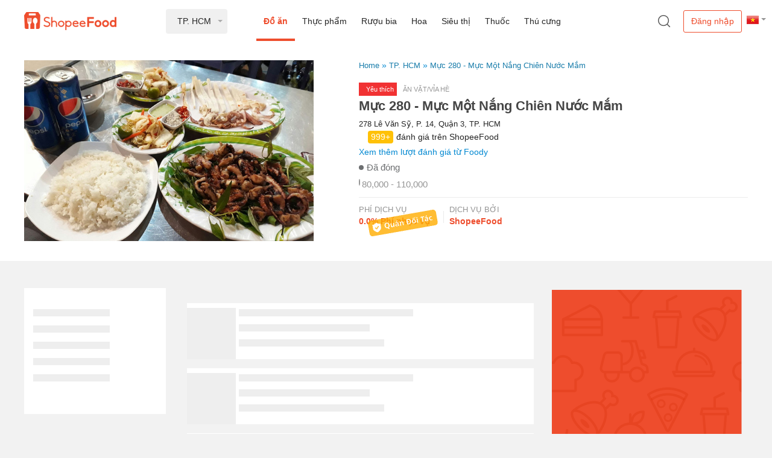

--- FILE ---
content_type: text/html
request_url: https://shopeefood.vn/ho-chi-minh/muc-280-muc-mot-nang-chien-nuoc-mam
body_size: 7953
content:
<!DOCTYPE html>
<html>
  <head>
    <meta charset="utf-8" />
    <meta
      name="viewport"
      content="width=device-width, initial-scale=1, maximum-scale=1.0, user-scalable=0, shrink-to-fit=no"
    />
    <meta http-equiv="X-UA-Compatible" content="IE=edge" />
    <meta http-equiv="Content-Type" content="text/html; charset=utf-8" />
    <meta http-equiv="Content-type" content="text/html;charset=UTF-8" />
    <link rel="alternate" media="only screen and (max-width: 640px)" href="https://m.now.vn/" />
    <link href="/assets/css/server_desktop.css" rel="stylesheet" />
  <title data-react-helmet="true">Mực 280 - Mực Một Nắng Chiên Nước Mắm | Đặt Món &amp; Giao ship tận nơi | shopeefood.vn</title><meta data-react-helmet="true" property="fb:app_id" content="395614663835338"/><meta data-react-helmet="true" property="og:type" content="website"/><meta data-react-helmet="true" property="og:url" content="https://shopeefood.vn/ho-chi-minh/muc-280-muc-mot-nang-chien-nuoc-mam"/><meta data-react-helmet="true" http-equiv="content-language" content="vi"/><meta data-react-helmet="true" name="keywords" content="shopeefood, shopee food, now, deliverynow, Giao đồ ăn, thức ăn, thức uống, tận nơi"/><meta data-react-helmet="true" property="og:site_name" content="now.in.th"/><meta data-react-helmet="true" name="ICBM" content="10.823099;106.629664"/><meta data-react-helmet="true" name="robots" content="INDEX, FOLLOW"/><meta data-react-helmet="true" name="description" content="Xem menu &amp; đặt món trực tuyến từ Mực 280 - Mực Một Nắng Chiên Nước Mắm rất dễ dàng. Giao hàng tận nơi trong vòng ít phút."/><meta data-react-helmet="true" property="og:title" content="Mực 280 - Mực Một Nắng Chiên Nước Mắm | Đặt Món &amp; Giao ship tận nơi | shopeefood.vn"/><meta data-react-helmet="true" property="og:description" content="Xem menu &amp; đặt món trực tuyến từ Mực 280 - Mực Một Nắng Chiên Nước Mắm rất dễ dàng. Giao hàng tận nơi trong vòng ít phút."/><meta data-react-helmet="true" property="og:image" content="https://mms.img.susercontent.com/vn-11134513-7r98o-lstrn3mpo87te6@resize_ss640x400!@crop_w640_h400_cT"/><link data-react-helmet="true" rel="canonical" href="https://shopeefood.vn/ho-chi-minh/muc-280-muc-mot-nang-chien-nuoc-mam"/></head>

  <body class="portal">
<script data-react-helmet="true" type="application/ld+json">{"@context":"http://schema.org","@type":"Organization","name":"NOW.vn","alternateName":"Now Vietnam","url":"https://www.shopeefood.vn/","sameAs":["https://www.facebook.com/deliveryNow.vn","https://twitter.com/DeliveryNowVN","https://plus.google.com/u/0/114035556444820573589","https://www.instagram.com/deliverynow.vn"],"logo":"https://www.shopeefood.vn/app/assets/img/nowvn.png","contactPoint":[{"@type":"ContactPoint","telephone":"+84-19002042","email":"cskh@support.shopeefood.vn","contactType":"customer service"}]}</script><script data-react-helmet="true" >!function(f,b,e,v,n,t,s)
            {if(f.fbq)return;n=f.fbq=function(){n.callMethod?
              n.callMethod.apply(n,arguments):n.queue.push(arguments)};
              if(!f._fbq)f._fbq=n;n.push=n;n.loaded=!0;n.version='2.0';
              n.queue=[];t=b.createElement(e);t.async=!0;
              t.src=v;s=b.getElementsByTagName(e)[0];
              s.parentNode.insertBefore(t,s) }(window, document,'script',
            'https://connect.facebook.net/en_US/fbevents.js');
            fbq('init', 1288439581308150);
            fbq('track', 'PageView');</script><script data-react-helmet="true" async="true" src="https://maps.googleapis.com/maps/api/js?key=AIzaSyAGbWF1KQ43PItIxxTtyigHnPuqwNh71O8&amp;v=3.exp&amp;libraries=geometry,drawing,places&amp;language=vi&amp;region=vn"></script><script data-react-helmet="true" type="application/ld+json">{"@context":"http://schema.org","@type":"LocalBusiness","image":"https://mms.img.susercontent.com/vn-11134513-7r98o-lstrn3mpo87te6@resize_ss60x60!@crop_w60_h60_cT","address":{"@type":"PostalAddress","streetAddress":"278 Lê Văn Sỹ, P. 14, Quận 3","addressLocality":"TP. HCM","addressRegion":"Vietnam"},"review":{"@type":"Review","reviewRating":{"@type":"Rating","bestRating":"5","ratingValue":"4.8","worstRating":"0"},"author":{"@type":"Thing","name":"Foody.vn"}},"description":"Xem menu & đặt món trực tuyến từ Mực 280 - Mực Một Nắng Chiên Nước Mắm rất dễ dàng. Giao hàng tận nơi trong vòng ít phút.","name":"Mực 280 - Mực Một Nắng Chiên Nước Mắm","telephone":"(+84)871081048","priceRange":"80000 - 110000 VND","openingHours":"Su 14:30-23:59 Mo 14:30-23:59 Tu 14:30-23:59 We 00:00-03:00 Th 00:00-03:00 Fr 00:00-03:00 Sa 00:00-03:00"}</script><script data-react-helmet="true" type="application/ld+json">{"@context":"http://schema.org","@type":"BreadcrumbList","itemListElement":[{"@type":"ListItem","position":1,"name":"Homepage","item":"https://www.shopeefood.vn/"},{"@type":"ListItem","position":2,"name":"TP. HCM - Đồ ăn","item":"https://www.shopeefood.vn/ho-chi-minh/food"},{"@type":"ListItem","position":3,"name":"Mực 280 - Mực Một Nắng Chiên Nước Mắm","item":"https://www.shopeefood.vn/ho-chi-minh/muc-280-muc-mot-nang-chien-nuoc-mam"}]}</script>
    <div id="app"><div class="wrapper"><header class="main-header"><div hidden="" class="container-topbar"><div class="topbar"><span class="item-nav">Discovery</span><span class="item-nav">Table Reservation</span><span class="current item-nav">Order Delivery</span><span class="item-nav">Sheis</span><span class="item-nav">NowPOS</span><div class="float-right"><div class="language dropdown col-auto"><div class="dropdown-toggle" id="dropdownMenuButton" data-toggle="dropdown" aria-haspopup="true" aria-expanded="false"><span class="icon icon-lag-vn"></span></div><div class="dropdown-menu" aria-labelledby="dropdownMenuButton"><div class="dropdown-item"><span class="icon icon-lag-en"></span><span class="language-item">Tiếng Anh</span></div><div class="dropdown-item"><span class="icon icon-lag-vn"></span><span class="language-item">Tiếng Việt</span></div></div></div><div class="time-working float-right"><i class="far fa-clock"></i><span class="txt-bold"> 00:00 - 23:59</span></div></div></div></div><div class="container-header"><div class="container"><div class="header-content navbar row  justify-content-between align-items-center"><div class="logo-now col-auto"><span><a href="/"><img src="/app/assets/img/shopeefoodvn.png?4aa1a38e8da801f4029b80734905f3f7" alt="ShopeeFood"/></a></span></div><div class="select-local col-auto"><div class="dropdown"><div class="dropdown-toggle" role="button" id="local-dropdown" data-toggle="dropdown" aria-haspopup="true" aria-expanded="false">TP. HCM</div><div class="dropdown-menu"><div class="dropdown-item"><span class="name col">TP. HCM</span><span class="count col-auto">116263 địa điểm</span></div><div class="dropdown-item"><span class="name col">Hà Nội</span><span class="count col-auto">64040 địa điểm</span></div><div class="dropdown-item"><span class="name col">Đà Nẵng</span><span class="count col-auto">18184 địa điểm</span></div><div class="dropdown-item"><span class="name col">Cần Thơ</span><span class="count col-auto">6058 địa điểm</span></div><div class="dropdown-item"><span class="name col">Hải Phòng</span><span class="count col-auto">5303 địa điểm</span></div><div class="dropdown-item"><span class="name col">Huế</span><span class="count col-auto">4380 địa điểm</span></div><div class="dropdown-item"><span class="name col">Khánh Hoà</span><span class="count col-auto">3708 địa điểm</span></div><div class="dropdown-item"><span class="name col">Đồng Nai</span><span class="count col-auto">9303 địa điểm</span></div><div class="dropdown-item"><span class="name col">Nghệ An</span><span class="count col-auto">1423 địa điểm</span></div><div class="dropdown-item"><span class="name col">Vũng Tàu</span><span class="count col-auto">3522 địa điểm</span></div><div class="dropdown-item"><span class="name col">An Giang</span><span class="count col-auto">548 địa điểm</span></div><div class="dropdown-item"><span class="name col">Bạc Liêu</span><span class="count col-auto">148 địa điểm</span></div><div class="dropdown-item"><span class="name col">Bắc Giang</span><span class="count col-auto">149 địa điểm</span></div><div class="dropdown-item"><span class="name col">Bắc Ninh</span><span class="count col-auto">1112 địa điểm</span></div><div class="dropdown-item"><span class="name col">Bến Tre</span><span class="count col-auto">170 địa điểm</span></div><div class="dropdown-item"><span class="name col">Bình Dương</span><span class="count col-auto">9307 địa điểm</span></div><div class="dropdown-item"><span class="name col">Bình Định</span><span class="count col-auto">2169 địa điểm</span></div><div class="dropdown-item"><span class="name col">Bình Phước</span><span class="count col-auto">135 địa điểm</span></div><div class="dropdown-item"><span class="name col">Bình Thuận</span><span class="count col-auto">1540 địa điểm</span></div><div class="dropdown-item"><span class="name col">Cà Mau</span><span class="count col-auto">188 địa điểm</span></div><div class="dropdown-item"><span class="name col">Đắk Lắk</span><span class="count col-auto">1033 địa điểm</span></div><div class="dropdown-item"><span class="name col">Đồng Tháp</span><span class="count col-auto">387 địa điểm</span></div><div class="dropdown-item"><span class="name col">Gia Lai</span><span class="count col-auto">451 địa điểm</span></div><div class="dropdown-item"><span class="name col">Hải Dương</span><span class="count col-auto">501 địa điểm</span></div><div class="dropdown-item"><span class="name col">Hậu Giang</span><span class="count col-auto">88 địa điểm</span></div><div class="dropdown-item"><span class="name col">Hưng Yên</span><span class="count col-auto">338 địa điểm</span></div><div class="dropdown-item"><span class="name col">Kiên Giang</span><span class="count col-auto">693 địa điểm</span></div><div class="dropdown-item"><span class="name col">Lâm Đồng</span><span class="count col-auto">1919 địa điểm</span></div><div class="dropdown-item"><span class="name col">Long An</span><span class="count col-auto">376 địa điểm</span></div><div class="dropdown-item"><span class="name col">Nam Định</span><span class="count col-auto">687 địa điểm</span></div><div class="dropdown-item"><span class="name col">Ninh Thuận</span><span class="count col-auto">205 địa điểm</span></div><div class="dropdown-item"><span class="name col">Phú Thọ</span><span class="count col-auto">133 địa điểm</span></div><div class="dropdown-item"><span class="name col">Phú Yên</span><span class="count col-auto">411 địa điểm</span></div><div class="dropdown-item"><span class="name col">Quảng Bình</span><span class="count col-auto">192 địa điểm</span></div><div class="dropdown-item"><span class="name col">Quảng Nam</span><span class="count col-auto">997 địa điểm</span></div><div class="dropdown-item"><span class="name col">Quảng Ngãi</span><span class="count col-auto">583 địa điểm</span></div><div class="dropdown-item"><span class="name col">Quảng Ninh</span><span class="count col-auto">668 địa điểm</span></div><div class="dropdown-item"><span class="name col">Sóc Trăng</span><span class="count col-auto">199 địa điểm</span></div><div class="dropdown-item"><span class="name col">Tây Ninh</span><span class="count col-auto">334 địa điểm</span></div><div class="dropdown-item"><span class="name col">Thái Bình</span><span class="count col-auto">229 địa điểm</span></div><div class="dropdown-item"><span class="name col">Thái Nguyên</span><span class="count col-auto">1215 địa điểm</span></div><div class="dropdown-item"><span class="name col">Thanh Hoá</span><span class="count col-auto">630 địa điểm</span></div><div class="dropdown-item"><span class="name col">Tiền Giang</span><span class="count col-auto">626 địa điểm</span></div><div class="dropdown-item"><span class="name col">Trà Vinh</span><span class="count col-auto">222 địa điểm</span></div><div class="dropdown-item"><span class="name col">Vĩnh Long</span><span class="count col-auto">323 địa điểm</span></div><div class="dropdown-item"><span class="name col">Vĩnh Phúc</span><span class="count col-auto">143 địa điểm</span></div></div></div></div><div class="main-nav col"><a class="nav-item active" href="/">Đồ ăn</a><a class="nav-item " href="/ho-chi-minh/fresh">Thực phẩm</a><a class="nav-item " href="/ho-chi-minh/liquor">Rượu bia</a><a class="nav-item " href="/ho-chi-minh/flowers">Hoa</a><a class="nav-item " href="/ho-chi-minh/fmcg">Siêu thị</a><a class="nav-item " href="/ho-chi-minh/medicine">Thuốc</a><a class="nav-item " href="/ho-chi-minh/pets">Thú cưng</a></div><div class="header-icon-search col-auto"><span data-toggle="modal" data-target="#modal-search"><span class="icon icon-search-dark"></span></span></div><div class="language dropdown col-auto"><div class="dropdown-toggle" id="dropdownMenuButton" data-toggle="dropdown" aria-haspopup="true" aria-expanded="false"><span class="icon icon-lag-vn"></span></div><div class="dropdown-menu" aria-labelledby="dropdownMenuButton"><div class="dropdown-item"><span class="icon icon-lag-en"></span><span class="language-item">Tiếng Anh</span></div><div class="dropdown-item"><span class="icon icon-lag-vn"></span><span class="language-item">Tiếng Việt</span></div></div></div><div class="user-acc col-auto"><button type="button" class="btn btn-none-bg btn-login">Đăng nhập</button></div></div></div></div><div class="modal fade modal-search" id="modal-search" tabindex="-1" role="dialog" aria-hidden="true"><div class="modal-dialog" role="document"><div class="modal-content"><span class="close" data-dismiss="modal">x</span><div class="modal-search-form"><span class="sub-title">Đặt Đồ ăn, giao hàng từ 20&#x27;... có 101356 địa điểm ở TP. HCM từ 00:00 - 23:59</span><form><input type="text" class="search-input" name="search-input" autofocus="" autoComplete="off" value=""/></form></div></div></div></div><div class="modal fade modal-new-app" id="modal-new-app" tabindex="-1" role="dialog" aria-hidden="true"><div class="modal-dialog" role="document"><div class="modal-content"><span class="close" data-dismiss="modal">x</span><div class="img-now"><img src="/app/assets/img/img-new-app.png?2aafe2fa0d470c0d2fadada01c56a448" alt="App now"/></div><div class="info-now"><span><h3 style="font-size: 36px;font-weight: lighter;margin-bottom: 0;">Hello you!</h3><p style="font-size: 15px;margin-top: 9px;margin-bottom: 9px;">We are pleased to inform you that our application<span class="bold"> ShopeeFood</span> is changed its name to</p><span class="btn btn-red font18" title="ShopeeFood" style="cursor: pointer;font-size: 18px !important;background-color: #cf2127;color: #fff;border-color: #cf2127;"><span class="txt-bold" style="font-weight: 700 !important;">ShopeeFood</span></span></span><p class="update-version">Cập nhật phiên bản mới</p><div class="down-apps"><a target="_blank" rel="noopener noreferrer" href="https://itunes.apple.com/us/app/deliverynow/id1137866760" class="down-app" title="App Store"><span class="icon icon-app-store-sm"></span></a><a target="_blank" rel="noopener noreferrer" href="https://play.google.com/store/apps/details?id=com.deliverynow" class="down-app" title="Google play"><span class="icon icon-gg-play-sm"></span></a></div></div><div class="box-now-merchant clearfix"><div class="img-merchant"><div class="float-left mar-right10"><span class="icon icon-merchant-lg"></span></div><div class="float-left"><a target="_blank" rel="noopener noreferrer" href="https://itunes.apple.com/US/app/id1296706589?mt=8" class="down-apps" title="App Store"><span class="icon icon-app-store-sm"></span></a><a target="_blank" rel="noopener noreferrer" href="https://play.google.com/store/apps/details?id=com.sea.foody.nowmerchant&amp;amp;hl=vi" class="down-apps" title="Google play"><span class="icon icon-gg-play-sm"></span></a></div></div></div></div></div></div><div class="modal fade modal-get-local" id="userLocationId" tabindex="-1" role="dialog" aria-hidden="true" data-backdrop="static"><div class="modal-dialog modal-lg" role="document"><div class="modal-content"><span class="close" data-dismiss="modal">x</span><div class="modal-header">Bạn muốn giao đến đâu?</div><div class="modal-body"><div class="search-local"><div class="primary-local"><div class="row align-items-center no-gutters"><div class="col-auto"><i class="icon icon-search-gray"></i></div><div class="col"><input type="text" id="address" name="address" placeholder="Nhập địa chỉ giao hàng" value=""/></div><div class="col-auto"><i class="icon icon-location"></i></div></div></div></div><div class="list-local"><div class="suggest-local"><div class="location-items"></div><div class="find-map"><div class="row align-items-center no-gutters"><div class="col-auto"><i class="icon icon-thumbtack"></i></div><div class="col pl-3"><span class="txt-blue link">Tìm trên bản đồ</span></div><div class="col-auto mr-3"><i class="icon-arrow-thin right"></i></div></div></div></div></div></div></div></div></div></header><div class="now-detail-restaurant clearfix"><div class="container"><div class="detail-restaurant-img"><img src="https://mms.img.susercontent.com/vn-11134513-7r98o-lstrn3mpo87te6@resize_ss640x400!@crop_w640_h400_cT" alt="Mực 280 - Mực Một Nắng Chiên Nước Mắm" title="Mực 280 - Mực Một Nắng Chiên Nước Mắm"/></div><div class="detail-restaurant-info"><nav aria-label="breadcrumb"><ol class="breadcrumb"><li class="breadcrumb-item"><a class="breadcrumb-link" rel="nofollow" href="/">Home</a></li><li class="breadcrumb-item"><a class="breadcrumb-link" rel="nofollow" href="/ho-chi-minh">TP. HCM</a></li><li class="breadcrumb-item"><a class="breadcrumb-link" rel="nofollow" href="/ho-chi-minh/muc-280-muc-mot-nang-chien-nuoc-mam">Mực 280 - Mực Một Nắng Chiên Nước Mắm</a></li></ol></nav><div class="kind-restaurant"><div class="tag-preferred" data-toggle="modal" data-target="#modal-preferred-merchant"><i class="fa fa-thumbs-up" aria-hidden="true"></i>Yêu thích</div><span> Ăn vặt/vỉa hè</span></div><h1 class="name-restaurant">Mực 280 - Mực Một Nắng Chiên Nước Mắm</h1><div class="address-restaurant">278 Lê Văn Sỹ, P. 14, Quận 3, TP. HCM</div><div class="rating"><div class="stars"><span class="full"><i class="fas fa-star"></i></span><span class="full"><i class="fas fa-star"></i></span><span class="full"><i class="fas fa-star"></i></span><span class="full"><i class="fas fa-star"></i></span><span class="half"><i class="fas fa-star-half-alt"></i></span></div><span class="number-rating">999+</span>đánh giá trên ShopeeFood</div><div class="view-more-rating"><a href="https://foody.vn/ho-chi-minh/muc-280-muc-mot-nang-chien-nuoc-mam" rel="noopener noreferrer nofollow" target="_blank" class="number-review">Xem thêm lượt đánh giá từ Foody</a></div><div class="status-restaurant"><div class="opentime-status"><span class="stt offline" title="Đã đóng"></span></div></div><div class="cost-restaurant"><i class="fas fa-dollar-sign"></i>80,000 - 110,000</div><div class="share-social clearfix"><div class="share-social-box"><div class="fb-like" data-layout="button" data-action="like" data-size="small" data-show-faces="false" data-share="true" data-colorscheme="light" data-kid-directed-site="false"></div></div></div><div class="utility-restaurant clearfix"><div class="utility-item"><div class="utility-title">Phí dịch vụ</div><div class="utility-content"><span class="txt-bold txt-red"> 0.0% Phí phục vụ </span></div><span class="icon icon-partner-vi" data-toggle="modal" data-target="#modal-verify-merchant"></span></div><div class="utility-item"><div class="utility-title">Dịch vụ bởi</div><div class="utility-content"><span class="txt-bold txt-red">ShopeeFood</span></div></div></div></div></div></div><div class="modal fade" id="modal-verify-merchant" tabindex="-1" role="dialog" aria-hidden="true"><div class="modal-dialog" role="document"><div class="modal-content"><span class="close" data-dismiss="modal">x</span><div class="modal-header txt-bold font13">Quán Đối Tác</div><div class="modal-body font15"><p>Quán Đối Tác là những địa điểm hợp tác với ShopeeFood. Bạn sẽ trả ít phí dịch vụ hơn (hoặc miễn phí) và được hưởng nhiều ưu đãi khi đặt hàng ở các địa điểm là Quán Đối Tác.</p></div><div class="modal-footer"><button type="button" class="btn btn-gray" data-dismiss="modal">Đóng</button></div></div></div></div><div class="modal fade" id="modal-service-fee" tabindex="-1" role="dialog" aria-hidden="true"><div class="modal-dialog modal-lg" role="document"><div class="modal-content"><span class="close" data-dismiss="modal">x</span><div class="modal-body font15"><div><span style="color: #cf2127"> (*) </span>Địa điểm này chưa phải là đối tác chính thức của ShopeeFood.vn, tuy nhiên ShopeeFood.vn vẫn sẽ giúp quý khách đặt món và giao đến tận nơi.<br /> Phí dịch vụ <span class="font15 bold" style="color:#636363;">[0.0%] trên tổng hóa đơn</span></div></div></div></div></div><div class="modal fade" id="modal-preferred-merchant" tabindex="-1" role="dialog" aria-hidden="true"><div class="modal-dialog" role="document"><div class="modal-content"><span class="close" data-dismiss="modal">x</span><div class="modal-header txt-bold font13">Quán Yêu Thích</div><div class="modal-body font15"><p>Quán được gắn nhãn <span class="preferred-tag"><i class="fa fa-thumbs-up"></i> Yêu thích</span> là Quán Yêu Thích, gồm những quán đạt chất lượng dịch vụ vượt trội và được nhiều khách hàng ưa chuộng.</p></div><div class="modal-footer"><button type="button" class="btn btn-gray" data-dismiss="modal">Đóng</button></div></div></div></div><div class="container relative clearfix"><div class="loading-microsite"><div class="loading-microsite-col"><div class="container padding-0"><div class="now-loading-restaurant category"><div class="box-loading"><div class="box-line-df"></div><div class="box-line-df"></div><div class="box-line-df"></div><div class="box-line-df"></div><div class="box-line-df"></div></div></div><div class="now-loading-restaurant detail"><div class="box-loading"><div class="box-thumbnail"></div><div class="box-line-df"></div><div class="box-line-lgx"></div><div class="box-line-lg"></div></div><div class="box-loading"><div class="box-thumbnail"></div><div class="box-line-df"></div><div class="box-line-lgx"></div><div class="box-line-lg"></div></div><div class="box-loading"><div class="box-thumbnail"></div><div class="box-line-df"></div><div class="box-line-lgx"></div><div class="box-line-lg"></div></div><div class="box-loading"><div class="box-thumbnail"></div><div class="box-line-df"></div><div class="box-line-lgx"></div><div class="box-line-lg"></div></div><div class="box-loading"><div class="box-thumbnail"></div><div class="box-line-df"></div><div class="box-line-lgx"></div><div class="box-line-lg"></div></div><div class="box-loading"><div class="box-thumbnail"></div><div class="box-line-df"></div><div class="box-line-lgx"></div><div class="box-line-lg"></div></div><div class="box-loading"><div class="box-thumbnail"></div><div class="box-line-df"></div><div class="box-line-lgx"></div><div class="box-line-lg"></div></div><div class="box-loading"><div class="box-thumbnail"></div><div class="box-line-df"></div><div class="box-line-lgx"></div><div class="box-line-lg"></div></div><div class="box-loading"><div class="box-thumbnail"></div><div class="box-line-df"></div><div class="box-line-lgx"></div><div class="box-line-lg"></div></div><div class="box-loading"><div class="box-thumbnail"></div><div class="box-line-df"></div><div class="box-line-lgx"></div><div class="box-line-lg"></div></div></div></div></div></div><div class="QRcode" id="QRcode"><canvas style="height:200px;width:200px" height="200" width="200"></canvas><div>Quét mã để đặt món <br/> trên app Shopee</div></div></div><div class="modal fade modal-alert" id="modal-payment-success" tabindex="-1" role="dialog" aria-hidden="true"><div class="modal-dialog modal-noti" role="document"><div class="modal-content"><span class="close" data-dismiss="modal">x</span><div class="modal-header txt-bold font13"><span class="txt-red">Now</span> Thông báo</div><div class="modal-body"><div class="col col-12"><p class="font15"></p></div></div><div class="modal-footer content-right"><div class="col"><sup class="txt-red txt-bold">* </sup>Xin vui lòng kiểm tra đơn hàng của bạn trước khi nhận.</div><a href="/undefined" class="btn btn-none-bg">Xem lịch sử đặt món</a><button type="button" class="btn btn-red" data-dismiss="modal">Ok</button></div></div></div></div><div id="topcontrol" class="topcontrol"><div class="fd-back-top"><div class="control-link" id="btn-back-top"><i class="fas fa-angle-up"></i><label>Quay lại đầu trang</label></div><a class="control-link" href="/tuyen-dung" target="_blank"><i class="icon icon-parnership"></i><label>Đăng ký trở thành tài xế của ShopeeFood.vn ngay!</label></a><a class="control-link" href="https://itunes.apple.com/us/app/deliverynow/id1137866760" target="_blank" rel="noopener noreferrer"><i class="fab fa-apple"></i><label>Tải ứng dụng iOs</label></a><a class="control-link" href="https://play.google.com/store/apps/details?id=com.deliverynow" target="_blank" rel="noopener noreferrer"><i class="fab fa-android"></i><label>Tải ứng dụng android</label></a></div></div></div><footer class="main-footer"><div class="container"><div class="container-inner"><div class="block-footer"><p class="title-block">Công ty</p><ul class="menu-footer"><li class="menu-item"><a href="/undefined">Giới thiệu</a></li><li class="menu-item"><a href="https://help.shopeefood.vn/" target="_blank" rel="noopener noreferrer">Trung tâm Trợ giúp</a></li><li class="menu-item"><a href="/regulation-web">Quy chế</a></li><li class="menu-item"><a href="/terms-of-service">Điều khoản sử dụng</a></li><li class="menu-item"><a href="/security-policy">Bảo mật thông tin</a></li><li class="menu-item"><a href="/adjustment-of-claims">Giải quyết khiếu nại</a></li><li class="menu-item"><a href="/undefined">Liên hệ</a></li><li class="menu-item"><a href="/tuyen-dung">Hợp tác nhân viên giao nhận</a></li><li class="menu-item"><a href="/undefined">Đăng ký quán</a></li><li class="menu-item"><a href="https://merchant.shopeefood.vn/edu/">ShopeeFood Uni</a></li><li class="menu-item"><a href="https://shopee.vn/blog/" target="_blank" rel="noopener noreferrer">Shopee Blog</a></li></ul></div><div class="block-footer"><p class="title-block">Ứng dụng ShopeeFood</p><a class="apps" target="_blank" rel="noopener noreferrer nofollow" href="https://itunes.apple.com/us/app/deliverynow/id1137866760" title="Down app iOS"><span class="apps__app-store-vi" title="Down app iOS"></span></a><a class="apps" target="_blank" rel="noopener noreferrer nofollow" href="https://play.google.com/store/apps/details?id=com.deliverynow" title="Down app Android"><span class="apps__play-store-vi" title="Down app Android"></span></a><a class="apps" target="_blank" rel="noopener noreferrer nofollow" href="https://appgallery.huawei.com/#/app/C102401853" title="Down app Huawei Gallery"><span class="apps__huawei-gallery-vi" title="Down app Huawei"></span></a></div><div class="block-footer txt-center"><div class="logo-footer"><a class="link" href="/"><img id="delivery-footer-logo" src="/app/assets/img/Logo-ShopeefoodVN.png?a233b36c37415f85f46c25a6cd0963aa" alt="Đặt món trực tuyến giao hàng tận nơi" title="Đặt món trực tuyến giao hàng tận nơi" width="100"/></a></div><p class="font12">© 2026  ShopeeFood</p><ul class="social-ico"><li><a target="_blank" rel="noopener noreferrer nofollow" href="https://www.facebook.com/shopeefoodvn" title="Facebook"><span class="facebook ico"><i class="fab fa-facebook-f"></i></span></a></li><li><a target="_blank" rel="noopener noreferrer nofollow" href="https://www.instagram.com/shopeefood_vn/" title="Instagram"><span class="instagram ico"><i class="fab fa-instagram"></i></span></a></li></ul></div><div class="block-last"><p class="title-block">Địa chỉ công ty</p><span><p>Công Ty Cổ Phần Foody</p><p>Lầu G, Tòa nhà Jabes 1,</p><p>số 244 đường Cống Quỳnh, phường Phạm Ngũ Lão, Quận 1, TPHCM</p><p>Giấy CN ĐKDN số: 0311828036</p><p>do Sở Kế hoạch và Đầu tư TP.HCM cấp ngày 11/6/2012,</p><p>sửa đổi lần thứ 23, ngày 10/12/2020</p><p>Chịu trách nhiệm quản lý nội dung và vấn đề bảo vệ quyền lợi người tiêu dùng: Nguyễn Hồ Quảng Giang</p><p>Điện thoại liên hệ: 028 71096879</p><p>Email: <a href="mailto:cskh@support.shopeefood.vn">cskh@support.shopeefood.vn</a></p></span><span class="registered"><a target="_blank" rel="noopener noreferrer nofollow" href="http://online.gov.vn/HomePage/WebsiteDisplay.aspx?DocId=22747" title="ĐÃ ĐĂNG KÝ BỘ CÔNG THƯƠNG"><img alt="ĐÃ ĐĂNG KÝ BỘ CÔNG THƯƠNG" src="/app/assets/img/gov_seals1.jpg?4534b28245a7aad9805fbddc90f873d8"/></a></span></div></div></div><div id="footer-bottom"></div></footer></div>
    <div id="modal"></div>
  </body>
</html>
